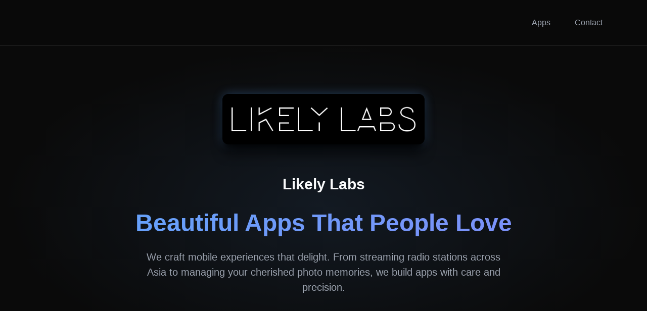

--- FILE ---
content_type: text/html; charset=utf-8
request_url: https://likelylabs.com/
body_size: 4044
content:
<!DOCTYPE html>
<html lang="en">
<head>
	<meta charset="utf-8">
	<meta name="viewport" content="width=device-width, initial-scale=1.0">
	<meta http-equiv="X-UA-Compatible" content="IE=edge">
	<meta name="facebook-domain-verification" content="5z9r7yvsdod0o2dmhc9rntuxluo8bk" />

	<title>Likely Labs - Mobile Apps</title>
	<meta name="description" content="Likely Labs creates beautiful mobile apps that people love. From radio streaming to photo management, we build apps that delight.">

	<meta property="og:url" content="https://likelylabs.com" />
	<meta property="og:type" content="website" />
	<meta property="og:title" content="Likely Labs - Mobile Apps" />
	<meta property="og:description" content="Likely Labs creates beautiful mobile apps that people love. From radio streaming to photo management, we build apps that delight." />

	<style>
		/* CSS Reset & Base Styles */
		*, *::before, *::after {
			box-sizing: border-box;
			margin: 0;
			padding: 0;
		}

		:root {
			/* Dark Mode Color Palette */
			--color-primary: #60a5fa;
			--color-primary-light: #93c5fd;
			--color-primary-dark: #3b82f6;
			--color-accent: #818cf8;
			--color-text: #f9fafb;
			--color-text-secondary: #e5e7eb;
			--color-text-muted: #9ca3af;
			--color-background: #0a0a0a;
			--color-surface: #1a1a1a;
			--color-surface-elevated: #262626;
			--color-border: #333333;
			--color-border-hover: #404040;

			/* Spacing Scale */
			--space-xs: 8px;
			--space-sm: 16px;
			--space-md: 24px;
			--space-lg: 32px;
			--space-xl: 48px;
			--space-2xl: 64px;
			--space-3xl: 96px;

			/* Typography */
			--font-sans: -apple-system, BlinkMacSystemFont, 'Segoe UI', 'Roboto', 'Helvetica', 'Arial', sans-serif;
			--font-size-sm: 0.875rem;
			--font-size-base: 1rem;
			--font-size-lg: 1.125rem;
			--font-size-xl: 1.25rem;
			--font-size-2xl: 1.5rem;
			--font-size-3xl: 1.875rem;
			--font-size-4xl: 2.25rem;
			--font-size-5xl: 3rem;

			/* Shadows (adapted for dark mode) */
			--shadow-sm: 0 1px 2px 0 rgba(0, 0, 0, 0.5);
			--shadow-md: 0 4px 6px -1px rgba(0, 0, 0, 0.6), 0 2px 4px -1px rgba(0, 0, 0, 0.4);
			--shadow-lg: 0 10px 15px -3px rgba(0, 0, 0, 0.7), 0 4px 6px -2px rgba(0, 0, 0, 0.5);
			--shadow-xl: 0 20px 25px -5px rgba(0, 0, 0, 0.8), 0 10px 10px -5px rgba(0, 0, 0, 0.6);
			--shadow-glow: 0 0 20px rgba(96, 165, 250, 0.3);

			/* Border Radius */
			--radius-sm: 6px;
			--radius-md: 8px;
			--radius-lg: 12px;
			--radius-xl: 16px;

			/* Transitions */
			--transition-fast: 0.15s ease;
			--transition-base: 0.2s ease;
			--transition-slow: 0.3s ease;
		}

		html {
			scroll-behavior: smooth;
		}

		body {
			font-family: var(--font-sans);
			font-size: var(--font-size-base);
			line-height: 1.6;
			color: var(--color-text);
			background-color: var(--color-background);
			-webkit-font-smoothing: antialiased;
			-moz-osx-font-smoothing: grayscale;
		}

		/* Typography */
		h1, h2, h3, h4, h5, h6 {
			font-weight: 700;
			line-height: 1.2;
			color: var(--color-text);
		}

		h1 { font-size: var(--font-size-5xl); }
		h2 { font-size: var(--font-size-4xl); }
		h3 { font-size: var(--font-size-3xl); }
		h4 { font-size: var(--font-size-2xl); }

		p {
			margin-bottom: var(--space-md);
		}

		a {
			color: var(--color-primary);
			text-decoration: none;
			transition: color var(--transition-base);
		}

		a:hover {
			color: var(--color-primary-light);
		}

		/* Container */
		.container {
			width: 100%;
			max-width: 1200px;
			margin: 0 auto;
			padding: 0 var(--space-md);
		}

		/* Header with Navigation */
		header {
			padding: var(--space-md) 0;
			background: var(--color-background);
			border-bottom: 1px solid var(--color-border);
			position: sticky;
			top: 0;
			z-index: 100;
			backdrop-filter: blur(10px);
			background: rgba(10, 10, 10, 0.95);
		}

		.header-content {
			display: flex;
			align-items: center;
			justify-content: flex-end;
			gap: var(--space-lg);
		}

		.header-nav {
			display: flex;
			align-items: center;
			gap: var(--space-md);
		}

		.nav-link {
			font-size: var(--font-size-base);
			font-weight: 500;
			padding: var(--space-xs) var(--space-md);
			border-radius: var(--radius-md);
			transition: all var(--transition-base);
			color: var(--color-text-muted);
		}

		.nav-link:hover {
			background-color: var(--color-surface);
			color: var(--color-text);
		}

		/* Hero Section with Prominent Logo */
		.hero {
			padding: var(--space-3xl) 0;
			text-align: center;
			background: radial-gradient(ellipse at center, rgba(96, 165, 250, 0.1) 0%, transparent 70%);
		}

		.logo-hero {
			max-width: 400px;
			height: auto;
			margin: 0 auto var(--space-xl);
			border-radius: var(--radius-lg);
			box-shadow: var(--shadow-xl), var(--shadow-glow);
			transition: transform var(--transition-slow);
		}

		.logo-hero:hover {
			transform: scale(1.05);
		}

		.brand-name-hero {
			font-size: var(--font-size-3xl);
			font-weight: 700;
			color: var(--color-text);
			margin-bottom: var(--space-md);
		}

		.hero-title {
			margin-bottom: var(--space-md);
			background: linear-gradient(135deg, var(--color-primary) 0%, var(--color-accent) 100%);
			-webkit-background-clip: text;
			-webkit-text-fill-color: transparent;
			background-clip: text;
		}

		.hero-subtitle {
			font-size: var(--font-size-xl);
			color: var(--color-text-muted);
			max-width: 700px;
			margin: 0 auto var(--space-xl);
			line-height: 1.5;
		}

		/* Apps Section */
		.apps-section {
			padding: var(--space-3xl) 0;
		}

		.section-header {
			text-align: center;
			margin-bottom: var(--space-2xl);
		}

		.section-title {
			margin-bottom: var(--space-sm);
		}

		.section-subtitle {
			font-size: var(--font-size-lg);
			color: var(--color-text-muted);
		}

		.apps-grid {
			display: grid;
			grid-template-columns: repeat(auto-fit, minmax(300px, 1fr));
			gap: var(--space-lg);
			margin-bottom: var(--space-2xl);
		}

		.app-card {
			background: var(--color-surface);
			border: 1px solid var(--color-border);
			border-radius: var(--radius-lg);
			padding: var(--space-lg);
			transition: all var(--transition-base);
			position: relative;
			overflow: hidden;
		}

		.app-card::before {
			content: '';
			position: absolute;
			top: 0;
			left: 0;
			right: 0;
			height: 3px;
			background: linear-gradient(90deg, var(--color-primary), var(--color-accent));
			transform: scaleX(0);
			transform-origin: left;
			transition: transform var(--transition-base);
		}

		.app-card:hover {
			transform: translateY(-4px);
			box-shadow: var(--shadow-xl);
			border-color: var(--color-border-hover);
			background: var(--color-surface-elevated);
		}

		.app-card:hover::before {
			transform: scaleX(1);
		}

		.app-icon {
			width: 64px;
			height: 64px;
			background: linear-gradient(135deg, var(--color-primary), var(--color-accent));
			border-radius: var(--radius-lg);
			display: flex;
			align-items: center;
			justify-content: center;
			margin-bottom: var(--space-md);
			font-size: var(--font-size-3xl);
		}

		.app-name {
			font-size: var(--font-size-2xl);
			margin-bottom: var(--space-sm);
			color: var(--color-text);
		}

		.app-description {
			color: var(--color-text-muted);
			margin-bottom: var(--space-md);
			line-height: 1.6;
		}

		.app-links {
			display: flex;
			gap: var(--space-sm);
			flex-wrap: wrap;
		}

		.app-store-badge {
			display: inline-flex;
			align-items: center;
			gap: var(--space-xs);
			padding: var(--space-xs) var(--space-sm);
			background: var(--color-surface-elevated);
			color: var(--color-text);
			border: 1px solid var(--color-border);
			border-radius: var(--radius-sm);
			font-size: var(--font-size-sm);
			font-weight: 500;
			transition: all var(--transition-base);
		}

		.app-store-badge:hover {
			background: var(--color-primary);
			color: var(--color-background);
			border-color: var(--color-primary);
			transform: translateY(-2px);
			box-shadow: var(--shadow-md);
		}

		.badge-icon {
			font-size: var(--font-size-lg);
		}

		.app-store-badge.coming-soon {
			background: linear-gradient(135deg, var(--color-primary-dark), var(--color-accent));
			color: var(--color-text);
			border-color: transparent;
			cursor: default;
		}

		.app-store-badge.coming-soon:hover {
			transform: none;
			box-shadow: none;
			background: linear-gradient(135deg, var(--color-primary-dark), var(--color-accent));
		}

		/* Contact Section */
		.contact-section {
			padding: var(--space-3xl) 0;
			background: var(--color-surface);
		}

		.contact-content {
			max-width: 600px;
			margin: 0 auto;
			text-align: center;
		}

		.contact-email {
			display: inline-flex;
			align-items: center;
			gap: var(--space-sm);
			font-size: var(--font-size-xl);
			font-weight: 500;
			padding: var(--space-md) var(--space-lg);
			background: var(--color-surface-elevated);
			border: 2px solid var(--color-border);
			border-radius: var(--radius-lg);
			transition: all var(--transition-base);
			margin-top: var(--space-md);
		}

		.contact-email:hover {
			border-color: var(--color-primary);
			box-shadow: var(--shadow-lg);
			transform: translateY(-2px);
			background: var(--color-background);
		}

		.email-icon {
			font-size: var(--font-size-2xl);
		}

		/* Footer */
		footer {
			padding: var(--space-xl) 0;
			background: var(--color-background);
			border-top: 1px solid var(--color-border);
			text-align: center;
		}

		.footer-content {
			color: var(--color-text-muted);
			font-size: var(--font-size-sm);
		}

		/* Responsive Design */
		@media (max-width: 768px) {
			:root {
				--font-size-5xl: 2.25rem;
				--font-size-4xl: 1.875rem;
				--font-size-3xl: 1.5rem;
			}

			.hero {
				padding: var(--space-2xl) 0;
			}

			.logo-hero {
				max-width: 300px;
				margin-bottom: var(--space-lg);
			}

			.brand-name-hero {
				font-size: var(--font-size-2xl);
			}

			.apps-section,
			.contact-section {
				padding: var(--space-2xl) 0;
			}

			.apps-grid {
				grid-template-columns: 1fr;
			}

			.contact-email {
				font-size: var(--font-size-lg);
			}
		}

		@media (max-width: 480px) {
			.logo-hero {
				max-width: 240px;
			}

			.brand-name-hero {
				font-size: var(--font-size-xl);
			}

			.app-links {
				flex-direction: column;
			}

			.app-store-badge {
				width: 100%;
				justify-content: center;
			}
		}
	</style>
</head>
<body>
	<!-- Header -->
	<header>
		<div class="container">
			<div class="header-content">
				<nav class="header-nav">
					<a href="#apps" class="nav-link">Apps</a>
					<a href="#contact" class="nav-link">Contact</a>
				</nav>
			</div>
		</div>
	</header>

	<!-- Hero Section -->
	<section class="hero">
		<div class="container">
			<img src="logo.jpg" alt="Likely Labs Logo" class="logo-hero">
			<div class="brand-name-hero">Likely Labs</div>
			<h1 class="hero-title">Beautiful Apps That People Love</h1>
			<p class="hero-subtitle">We craft mobile experiences that delight. From streaming radio stations across Asia to managing your cherished photo memories, we build apps with care and precision.</p>
		</div>
	</section>

	<!-- Apps Section -->
	<section id="apps" class="apps-section">
		<div class="container">
			<div class="section-header">
				<h2 class="section-title">Our Apps</h2>
				<p class="section-subtitle">Discover our collection of mobile applications</p>
			</div>

			<div class="apps-grid">
				<!-- PhotoSwipe - Featured -->
				<div class="app-card">
					<div class="app-icon">📷</div>
					<h3 class="app-name">PhotoSwipe</h3>
					<p class="app-description">Beautiful photo management and gallery app for organizing your memories.</p>
					<div class="app-links">
						<a href="https://apps.apple.com/app/photoswipe-clear-out-photos/id6757325562" class="app-store-badge" target="_blank" rel="noopener">
							<span class="badge-icon">📱</span>
							<span>App Store</span>
						</a>
					</div>
				</div>

				<!-- Hong Kong Radio -->
				<div class="app-card">
					<div class="app-icon">🇭🇰</div>
					<h3 class="app-name">Hong Kong Radio</h3>
					<p class="app-description">Listen to live radio stations from Hong Kong. News, music, talk shows, and more.</p>
					<div class="app-links">
						<a href="https://apps.apple.com/us/app/hk-radio-%E9%A6%99%E6%B8%AF%E6%94%B6%E9%9F%B3%E6%A9%9F-chinese-radio/id1248884143" class="app-store-badge" target="_blank" rel="noopener">
							<span class="badge-icon">📱</span>
							<span>App Store</span>
						</a>
						<a href="https://play.google.com/store/apps/details?id=com.likelylabs.hkradio" class="app-store-badge" target="_blank" rel="noopener">
							<span class="badge-icon">▶</span>
							<span>Google Play</span>
						</a>
					</div>
				</div>

				<!-- Hong Kong/Taiwan Radio -->
				<div class="app-card">
					<div class="app-icon">🌏</div>
					<h3 class="app-name">Hong Kong/Taiwan Radio</h3>
					<p class="app-description">Access radio stations from both Hong Kong and Taiwan in one convenient app.</p>
					<div class="app-links">
						<a href="https://play.google.com/store/apps/details?id=com.likelylabs.hktwradio" class="app-store-badge" target="_blank" rel="noopener">
							<span class="badge-icon">▶</span>
							<span>Google Play</span>
						</a>
					</div>
				</div>

				<!-- Singapore Radio -->
				<div class="app-card">
					<div class="app-icon">🇸🇬</div>
					<h3 class="app-name">Singapore Radio</h3>
					<p class="app-description">Tune in to Singapore's top radio stations wherever you are.</p>
					<div class="app-links">
						<a href="https://play.google.com/store/apps/details?id=com.likelylabs.sgradio" class="app-store-badge" target="_blank" rel="noopener">
							<span class="badge-icon">▶</span>
							<span>Google Play</span>
						</a>
					</div>
				</div>

				<!-- Malaysia Radio -->
				<div class="app-card">
					<div class="app-icon">🇲🇾</div>
					<h3 class="app-name">Malaysia Radio</h3>
					<p class="app-description">Stream Malaysian radio stations with ease. Music, news, and entertainment.</p>
					<div class="app-links">
						<a href="https://play.google.com/store/apps/details?id=com.likelylabs.myradio" class="app-store-badge" target="_blank" rel="noopener">
							<span class="badge-icon">▶</span>
							<span>Google Play</span>
						</a>
					</div>
				</div>
			</div>
		</div>
	</section>

	<!-- Contact Section -->
	<section id="contact" class="contact-section">
		<div class="container">
			<div class="contact-content">
				<h2 class="section-title">Get in Touch</h2>
				<p class="section-subtitle">Have questions or feedback? We'd love to hear from you.</p>
				<a href="/cdn-cgi/l/email-protection#731b161f1f1c331f1a18161f0a1f1211005d101c1e" class="contact-email">
					<span class="email-icon">✉️</span>
					<span><span class="__cf_email__" data-cfemail="2149444d4d4e614d484a444d584d4043520f424e4c">[email&#160;protected]</span></span>
				</a>
			</div>
		</div>
	</section>

	<!-- Footer -->
	<footer>
		<div class="container">
			<div class="footer-content">
				<p>&copy; 2024 Likely Labs LTD. All rights reserved.</p>
			</div>
		</div>
	</footer>
<script data-cfasync="false" src="/cdn-cgi/scripts/5c5dd728/cloudflare-static/email-decode.min.js"></script><script defer src="https://static.cloudflareinsights.com/beacon.min.js/vcd15cbe7772f49c399c6a5babf22c1241717689176015" integrity="sha512-ZpsOmlRQV6y907TI0dKBHq9Md29nnaEIPlkf84rnaERnq6zvWvPUqr2ft8M1aS28oN72PdrCzSjY4U6VaAw1EQ==" data-cf-beacon='{"version":"2024.11.0","token":"cf3bf0b4864d4899bac17b3a6642b1a3","r":1,"server_timing":{"name":{"cfCacheStatus":true,"cfEdge":true,"cfExtPri":true,"cfL4":true,"cfOrigin":true,"cfSpeedBrain":true},"location_startswith":null}}' crossorigin="anonymous"></script>
</body>
</html>
